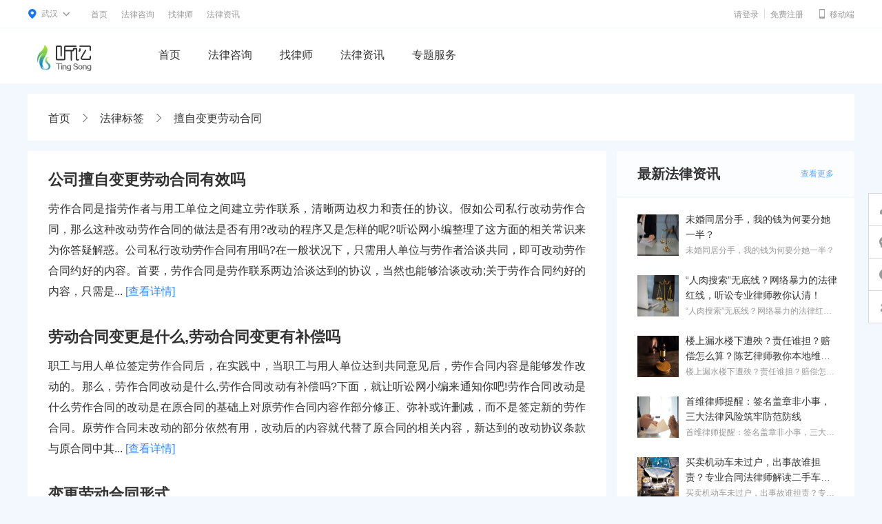

--- FILE ---
content_type: text/html; charset=utf-8
request_url: https://www.tingsonglaw.com/label/10897
body_size: 8966
content:
<!doctype html>
<html>
<head>
<meta charset="utf-8">
<title>擅自变更劳动合同 - 听讼网</title>
<meta name="keywords" content="擅自变更劳动合同">
<meta name="description" content="劳作合同是指劳作者与用工单位之间建立劳作联系，清晰两边权力和责任的协议。假如公司私行改动劳作合同，那么这种改动劳作合同的做法是否有用?改动的程序又是怎样的呢?听讼网小编整理了这方面的相关常识来为你答疑解惑。公司私行改动劳作合同有用吗?在一般状况下，只需用人单位与劳作者洽谈共同，即可改动劳作合同约好的内容。首要，劳作合同是劳作联系两边洽谈达到的协议，当然也能够洽谈改动;关于劳作合同约好的内容，只需是"><link rel="icon" href="//cdn.tingsonglaw.com/img/favicon.ico" />
<meta name="applicable-device" content="pc">
<link rel="stylesheet" href="//s1-cdn.tingsonglaw.com/news/css/e238dc4d_base.css">
<link rel="stylesheet" href="//s1-cdn.tingsonglaw.com/news/css/2b0fa205_common.css">
<script type="text/javascript" src="//cdn.tingsonglaw.com/static/common/koala/1.5/koala.min.js"></script>
</head>
<body>
<link rel="stylesheet" href="//ts-static.oss-cn-beijing.aliyuncs.com/static/ts-pc/css/login_sdk.css?ts=1769898145">
<!--下拉样式-->
<div class="topbar">
  <div class="warp">
    <div class="head_area">
      <div class="topbar-area-main">
        <div class="head_a"><i class="iconfont icon__area">&#xe79e;</i><b>武汉</b><i
            class="iconfont icon__cur">&#xe79a;</i>
        </div>
      </div>
      <div class="topbar-dropdown head_cont_zx">
        <div class="topbar-dropdown-icon"><i></i><b></b></div>
        <div class="head_list">
          <div class="head_list_hot">
            <div class="head_lsit_title">热门城市</div>
            <ul>
              <li><a href="https://www.tingsonglaw.com/beijing">北京</a></li>
              <li><a href="https://www.tingsonglaw.com/shanghai">上海</a></li>
              <li><a href="https://www.tingsonglaw.com/guangzhou">广州</a></li>
              <li><a href="https://www.tingsonglaw.com/shenzhen">深圳</a></li>
              <li><a href="https://www.tingsonglaw.com/chengdu">成都</a></li>
              <li><a href="https://www.tingsonglaw.com/hangzhou">杭州</a></li>
              <li><a href="https://www.tingsonglaw.com/nanjing">南京</a></li>
              <li><a href="https://www.tingsonglaw.com/tianjin">天津</a></li>
              <li><a href="https://www.tingsonglaw.com/wuhan">武汉</a></li>
            </ul>
            <div class="head_list_more"><a
                href="https://www.tingsonglaw.com/region">更多城市></a></div>
          </div>
        </div>
      </div>
    </div>
    <div class="topbar_navlist">
      <ul>
        <li><a href="https://www.tingsonglaw.com">首页</a></li>
        <li><a href="https://www.tingsonglaw.com/ask">法律咨询</a></li>
        <li><a href="https://www.tingsonglaw.com/lawyer/">找律师</a></li>
        <li><a href="/article/">法律资讯</a></li>
        <!-- <li><a href="https://www.tingsonglaw.com/legaldeta">律师助手</a></li>   -->
      </ul>
    </div>
    <div class="mobile_tag">
      <a href="https://m.tingsonglaw.com"><i class="iconfont phone__icon">&#xe79d;</i><span>移动端</span></a>
    </div>
    <ul class="login_cont">
      <li class="login_box">
      </li>
    </ul>
  </div>
</div>
<div class="header">
  <div class="wrap">
    <a class="head_logo" href="https://www.tingsonglaw.com/"></a>
    <div class="header_nav">
      <ul>
        <li class="no_list"><a href="https://www.tingsonglaw.com">首页</a></li>
        <li class="nav_list"><a href="https://www.tingsonglaw.com/ask">法律咨询</a></li>
        <li class="nav_list"><a href="https://www.tingsonglaw.com/lawyer">找律师</a></li>
        <li class="nav_list"><a href="https://www.tingsonglaw.com/news">法律资讯</a></li>
        <li class="nav_list"><a href="https://www.tingsonglaw.com/topic">专题服务</a></li>
      </ul>
    </div>
  </div>
</div>
<div class="inner laber_inner">
	<div class="datails_cont">
    	<div class="warp">
            <div class="datails_tit">
				<div class="h_5 news_tle_bt mianb_link">
                	<a href="https://www.tingsonglaw.com/">首页</a>
                    <i></i>
                    <a href="/label">法律标签</a>
                    <i></i>
                    <span>擅自变更劳动合同</span>
                </div>
            </div>
            <div class="news_cont">
            	<div class="news_fl">
                	<div class="news_flcont">

                    	<div class="news_label_title">

<!--                            <a href="/label/10897"><h1>擅自变更劳动合同</h1></a>
-->							
														<h1>公司擅自变更劳动合同有效吗</h1>
							<div class="news_conts_ts">
                            劳作合同是指劳作者与用工单位之间建立劳作联系，清晰两边权力和责任的协议。假如公司私行改动劳作合同，那么这种改动劳作合同的做法是否有用?改动的程序又是怎样的呢?听讼网小编整理了这方面的相关常识来为你答疑解惑。公司私行改动劳作合同有用吗?在一般状况下，只需用人单位与劳作者洽谈共同，即可改动劳作合同约好的内容。首要，劳作合同是劳作联系两边洽谈达到的协议，当然也能够洽谈改动;关于劳作合同约好的内容，只需是...
                            	<a href="/news/73882f980c242d3e5533bcd52bc99fac" target="_blank">[查看详情]</a>
                            </div>
							<br />
														<h1>劳动合同变更是什么,劳动合同变更有补偿吗</h1>
							<div class="news_conts_ts">
                            职工与用人单位签定劳作合同后，在实践中，当职工与用人单位达到共同意见后，劳作合同内容是能够发作改动的。那么，劳作合同改动是什么,劳作合同改动有补偿吗?下面，就让听讼网小编来通知你吧!劳作合同改动是什么劳作合同的改动是在原合同的基础上对原劳作合同内容作部分修正、弥补或许删减，而不是签定新的劳作合同。原劳作合同未改动的部分依然有用，改动后的内容就代替了原合同的相关内容，新达到的改动协议条款与原合同中其...
                            	<a href="/news/b2449541e4829f7b519c6589cbf5994f" target="_blank">[查看详情]</a>
                            </div>
							<br />
														<h1>变更劳动合同形式</h1>
							<div class="news_conts_ts">
                            用人单位雇佣劳作者的，是有与劳作者签定劳作合同的职责的，假设两边当事人协商一致，或许到达法定景象的，是能够改变劳作合同的，劳作合同是需求两边当事人从头签字承认的。那么，改变劳作合同方法是怎样的呢?下面，听讼网小编具体为您介绍具体内容。改变劳作合同方法《劳作合同法》第三十五条规则：用人单位与劳作者协商一致，能够改变劳作合同约好的内容。改变劳作合同，应当选用书面方法。改变后的劳作合同文本由用人单位和劳...
                            	<a href="/news/b5e1907172238081b0f1fa4c1905b4b0" target="_blank">[查看详情]</a>
                            </div>
							<br />
														
<!--                            							<div class="news_conts_ts">
                            劳作合同是指劳作者与用工单位之间建立劳作联系，清晰两边权力和责任的协议。假如公司私行改动劳作合同，那么这种改动劳作合同的做法是否有用?改动的程序又是怎样的呢?听讼网小编整理了这方面的相关常识来为你答疑解惑。公司私行改动劳作合同有用吗?在一般状况下，只需用人单位与劳作者洽谈共同，即可改动劳作合同约好的内容。首要，劳作合同是劳作联系两边洽谈达到的协议，当然也能够洽谈改动;关于劳作合同约好的内容，只需是...
                            	<a href="/news/b5e1907172238081b0f1fa4c1905b4b0" target="_blank">[查看详情]</a>
                            </div>
-->
                        </div>
                    	<div class="hot_title amanue_titlbg">
                            <div class="hot_switch">
                                相关咨询
                            </div>
                        </div>
                    	<div class="news_label_cont">


                            <div class="newsflist">
                                                                        <div class="newstle">
                                            <div class="newstxt noimg">
                                                <h4 class="label_title">
                                                    <a href="https://www.tingsonglaw.com/ask/detail/1771139" target="_blank" >没有签订劳动合同，擅自离职</a>
                                                    <!--<em>2020-12-06</em>--></h4>
                                                <span>自离无经济补偿，超出一个月的不签劳动合同有双倍工资。</span>
                                            </div>
                                        </div>
                                    
                                                                        <div class="newstle">
                                            <div class="newstxt noimg">
                                                <h4 class="label_title">
                                                    <a href="https://www.tingsonglaw.com/ask/detail/2162190" target="_blank" >没签劳动合同 经理擅自藏我手机</a>
                                                    <!--<em>2021-10-21</em>--></h4>
                                                <span>没签合同申请仲裁两倍工资！</span>
                                            </div>
                                        </div>
                                    
                                                                        <div class="newstle">
                                            <div class="newstxt noimg">
                                                <h4 class="label_title">
                                                    <a href="https://www.tingsonglaw.com/ask/detail/2670167" target="_blank" >劳动合同变更疑问∶
1. 劳动合同变更时需要跟原合同续签协议一致吗？
2</a>
                                                    <!--<em>2024-07-24</em>--></h4>
                                                <span>你好，可以签订协议变更劳动合同。律师有保密义务，可以拿给律师看</span>
                                            </div>
                                        </div>
                                    
                                                                        <div class="newstle">
                                            <div class="newstxt noimg">
                                                <h4 class="label_title">
                                                    <a href="https://www.tingsonglaw.com/ask/detail/2499793" target="_blank" >公司劳动合同到期后，继续工作了15天；因为劳动合同工作地点变更（变更到市</a>
                                                    <!--<em>2023-05-22</em>--></h4>
                                                <span>你好，可以向当地劳动监察投诉举报。最近已接触多起类似案件，有需要可点击我头像对我进行1V1电话咨询，我将会给予你更全面细致的解答。</span>
                                            </div>
                                        </div>
                                    
                                                                        <div class="newstle">
                                            <div class="newstxt noimg">
                                                <h4 class="label_title">
                                                    <a href="https://www.tingsonglaw.com/ask/detail/2656637" target="_blank" >劳动合同到期，续签的劳动合同有变更，多了一项条款</a>
                                                    <!--<em>2024-06-01</em>--></h4>
                                                <span>你好，是多了什么条款？</span>
                                            </div>
                                        </div>
                                    
                                
                                                                        <div class="newstle">
                                            <div class="newstxt noimg">
                                                <h4 class="label_title">
                                                    <a href="https://www.tingsonglaw.com/ask/detail/1624684" target="_blank" >劳动合同地点变更地点太远，是不是劳动合同继续履行产生了困难</a>
                                                    <!--<em>2020-08-11</em>--></h4>
                                                <span>你好，劳动合同地点变更属于劳动合同变更，需要和劳动者协商一致。</span>
                                            </div>
                                        </div>
                                    
                                                                        <div class="newstle">
                                            <div class="newstxt noimg">
                                                <h4 class="label_title">
                                                    <a href="https://www.tingsonglaw.com/ask/detail/2766262" target="_blank" >由于公司变更原因将劳动合同变成劳务合同</a>
                                                    <!--<em>2025-06-16</em>--></h4>
                                                <span>你好！《中华人民共和国劳动合同法》第四十七条规定：&ldquo;经济补偿按劳动者在本单位工作的年限，每满一年支付一个月工资的标准向劳动者支付。6个月以上不满一年的，按一年计算；不满6个月的，向劳动者支付半个月工资的经济补偿；劳动者</span>
                                            </div>
                                        </div>
                                    
                                                                        <div class="newstle">
                                            <div class="newstxt noimg">
                                                <h4 class="label_title">
                                                    <a href="https://www.tingsonglaw.com/ask/detail/1418592" target="_blank" >劳动合同期间岗位变更。。降薪</a>
                                                    <!--<em>2020-04-08</em>--></h4>
                                                <span>主动和公司协商，如果不成可以申请劳动仲裁。</span>
                                            </div>
                                        </div>
                                    
                                                                        <div class="newstle">
                                            <div class="newstxt noimg">
                                                <h4 class="label_title">
                                                    <a href="https://www.tingsonglaw.com/ask/detail/2550345" target="_blank" >咨询劳动合同变更相关的用工风险</a>
                                                    <!--<em>2023-09-01</em>--></h4>
                                                <span>你好。请问具体情况如何呢</span>
                                            </div>
                                        </div>
                                    
                                
                                                                        <div class="newstle">
                                            <div class="newstxt noimg">
                                                <h4 class="label_title">
                                                    <a href="https://www.tingsonglaw.com/ask/detail/2761952" target="_blank" >解除劳动合同，2020年开始工作，中间有变更社保代缴单位，现在解除劳动合</a>
                                                    <!--<em>2025-06-03</em>--></h4>
                                                <span>公司单方解除可以要求双倍赔偿，只要工龄有证据证明是连续的</span>
                                            </div>
                                        </div>
                                    
                                                                        <div class="newstle">
                                            <div class="newstxt noimg">
                                                <h4 class="label_title">
                                                    <a href="https://www.tingsonglaw.com/ask/detail/1769564" target="_blank" >原有公司劳动合同未到期，现有股东加入，变更店名，变更劳动合同，其中由原来</a>
                                                    <!--<em>2020-12-04</em>--></h4>
                                                <span>可以不同意的，，，，，，，，</span>
                                            </div>
                                        </div>
                                    
                                                                        <div class="newstle">
                                            <div class="newstxt noimg">
                                                <h4 class="label_title">
                                                    <a href="https://www.tingsonglaw.com/ask/detail/1972131" target="_blank" >房子按揭合同，银行擅自更改合同，变更按揭金额，这么处理</a>
                                                    <!--<em>2021-04-20</em>--></h4>
                                                <span>委托我们律师处理房屋买卖合同纠纷。</span>
                                            </div>
                                        </div>
                                    
                                
                                

                            </div>

                        </div>


                    </div>
                </div>

                <div class="news_fr">
          <div class="news_listont">
            <div class="lawyer_review_similar">
              <h3 class="consult__h3"><span>最新法律资讯</span><a href="//www.tingsonglaw.com/article/">查看更多</a></h3>
            </div>
            <div class="consult__list">
			                <a class="consult__item" href="//www.tingsonglaw.com/article/m-d46d2e3b938be27a38897645ada5984e" target="_blank">
                <img src="https://c3-cdn.tingsonglaw.com/up/all/20260130/5b00906818f1e4e875d1abaac44bd23a.png" class="consult__item-img"/>
                <div class="consult__item-right">
                  <div class="consult__item-title">未婚同居分手，我的钱为何要分她一半？</div>
                  <div class="consult__item-con">未婚同居分手，我的钱为何要分她一半？</div>
                </div>
                </a>
			                <a class="consult__item" href="//www.tingsonglaw.com/article/m-369a8b2e6ed8957b3bbe7b2a343d645b" target="_blank">
                <img src="https://c4-cdn.tingsonglaw.com/up/all/20260123/1b91faa0c90354c1bce08e1507657bf6.png" class="consult__item-img"/>
                <div class="consult__item-right">
                  <div class="consult__item-title">&ldquo;人肉搜索&rdquo;无底线？网络暴力的法律红线，听讼专业律师教你认清！</div>
                  <div class="consult__item-con">&ldquo;人肉搜索&rdquo;无底线？网络暴力的法律红线，专业律师教你认清！</div>
                </div>
                </a>
			                <a class="consult__item" href="//www.tingsonglaw.com/article/m-2b4d2a85abd24e76855678953636b9ed" target="_blank">
                <img src="https://c5-cdn.tingsonglaw.com/up/all/20260123/fc3a4571ad49bf1df4db1ed0d656e505.png" class="consult__item-img"/>
                <div class="consult__item-right">
                  <div class="consult__item-title">楼上漏水楼下遭殃？责任谁担？赔偿怎么算？陈艺律师教你本地维权全流程</div>
                  <div class="consult__item-con">楼上漏水楼下遭殃？责任谁担？赔偿怎么算？陈艺律师教你本地维权全流程</div>
                </div>
                </a>
			                <a class="consult__item" href="//www.tingsonglaw.com/article/m-ea38bade8a62397ee2a874db5e652942" target="_blank">
                <img src="https://c2-cdn.tingsonglaw.com/up/all/20260123/eed6e9f2a53b3a3db4d1e55a16dd79af.png" class="consult__item-img"/>
                <div class="consult__item-right">
                  <div class="consult__item-title">首维律师提醒：签名盖章非小事，三大法律风险筑牢防范防线</div>
                  <div class="consult__item-con">首维律师提醒：签名盖章非小事，三大法律风险筑牢防范防线</div>
                </div>
                </a>
			                <a class="consult__item" href="//www.tingsonglaw.com/article/m-346982ba536928729b4674edba3d45e2" target="_blank">
                <img src="https://c2-cdn.tingsonglaw.com/up/all/20260123/3d703ab2190fcd7a3db6ef4ed5ff8071.png" class="consult__item-img"/>
                <div class="consult__item-right">
                  <div class="consult__item-title">买卖机动车未过户，出事故谁担责？专业合同法律师解读二手车交易责任划分</div>
                  <div class="consult__item-con">买卖机动车未过户，出事故谁担责？专业合同法律师解读二手车交易责任划分</div>
                </div>
                </a>
			  			        </div>
          </div>
                    <div class="ask_liscont">
                        <div class="lawyer_review_similar"><h3>最新咨询</h3></div>
                                                <div class="consult_list">
                            <a href="https://www.tingsonglaw.com/ask/detail/2811220"><b>孕期离婚 感情不和 男方不同意</b></a>
                            <p>
                                <span class="em_fl">9小时前</span>
								<span class="em_fr"><a href="https://www.tingsonglaw.com/askhunyinjiating">婚姻家庭</a></span>
                                <span class="em_fr"><a href="https://www.tingsonglaw.com/ask/tangshan">河北省唐山市</a></span>
                            </p>
                        </div>
                                                <div class="consult_list">
                            <a href="https://www.tingsonglaw.com/ask/detail/2811212"><b>我们这里拆迁了，现在要结帐拿房了，我想先拿一套，还有一套不要了，拆迁办不</b></a>
                            <p>
                                <span class="em_fl">10小时前</span>
								<span class="em_fr"><a href="https://www.tingsonglaw.com/askqita">其他</a></span>
                                <span class="em_fr"><a href="https://www.tingsonglaw.com/ask/nantong">江苏省南通市</a></span>
                            </p>
                        </div>
                                                <div class="consult_list">
                            <a href="https://www.tingsonglaw.com/ask/detail/2811170"><b>律师您好，2026.1.29晚10:50，我在柳州某店做茶麸洗头+肩颈按</b></a>
                            <p>
                                <span class="em_fl">19小时前</span>
								<span class="em_fr"><a href="https://www.tingsonglaw.com/askchaiqiananzhi">拆迁安置</a></span>
                                <span class="em_fr"><a href="https://www.tingsonglaw.com/ask/wuhan">湖北省武汉市</a></span>
                            </p>
                        </div>
                                                <div class="consult_list">
                            <a href="https://www.tingsonglaw.com/ask/detail/2811097"><b>在云南游玩室内餐厅吃饭劝隔壁不要抽烟反被侮辱，当时带老人不敢起冲突，并且</b></a>
                            <p>
                                <span class="em_fl">2026-01-30 13:35:05</span>
								<span class="em_fr"><a href="https://www.tingsonglaw.com/askqita">其他</a></span>
                                <span class="em_fr"><a href="https://www.tingsonglaw.com/ask/xishuangbannadaizu">云南省西双版纳傣族自治州</a></span>
                            </p>
                        </div>
                                                <div class="consult_list">
                            <a href="https://www.tingsonglaw.com/ask/detail/2811083"><b>玻尿酸注射后引起操作并发症，一共花了2400元，引起面部增生发红，带来了</b></a>
                            <p>
                                <span class="em_fl">2026-01-30 10:35:43</span>
								<span class="em_fr"><a href="https://www.tingsonglaw.com/askyiliaojiufen">医疗纠纷</a></span>
                                <span class="em_fr"><a href="https://www.tingsonglaw.com/ask/wuhan">湖北省武汉市</a></span>
                            </p>
                        </div>
                                            </div>

<!--                	<div class="news_listont">
                        <div class="lawyer_review_similar"><h3>推荐阅读</h3></div>
                        <ul class="newscont_ul">
                                                        <li><a href="https://www.tingsonglaw.com/news/aa8f51e114cdfba3ba2fb0383a603c6e ">拖欠工资多久算违法,赔偿金怎么算？</a></li>
                                                        <li><a href="https://www.tingsonglaw.com/news/d425504b7ff337ca8d3d65af7d41dc9d ">夫妻一方怎么调查对方的财产</a></li>
                                                        <li><a href="https://www.tingsonglaw.com/news/b62d82a1e2e3578c48b285b5c4406d8b ">新婚姻法离婚房子优先判给谁</a></li>
                                                        <li><a href="https://www.tingsonglaw.com/news/10ea9d9d2d45ecd6bfa4d6a2879af751 ">婚姻存续期间因个人经营所欠借款是否属于共同债务？</a></li>
                                                        <li><a href="https://news.tingsonglaw.com/">男子离婚前借款百万余元的事情上，有哪些共同债务新规定呢？</a></li>
                                                        <li><a href="https://www.tingsonglaw.com/news/4aa489d6d730f5e494438cc0b65ec48f ">二手房买卖合同约定20%违约金法院会支持吗</a></li>
                                                        <li><a href="https://www.tingsonglaw.com/news/4a4430cdb0bcdc765b1a5b3b3ccaab37 ">非工伤法定医疗期是多久</a></li>
                                                        <li><a href="https://www.tingsonglaw.com/news/5df1ad4a5b776ddcc65b3638cf7d712e ">外汇银行会计在处理中的方法和注意事项</a></li>
                                                        <li><a href="https://www.tingsonglaw.com/news/5ce8ac95b6d6be17c78dac0c6fdf50b3 ">办理房产证流程</a></li>
                                                        <li><a href="https://www.tingsonglaw.com/news/3dad3d756d461668c492fca5cb22e3e3 ">一人有限公司股东决定参考范本</a></li>
                                                    </ul>
                    </div>
-->					
<!--                    <div class="ask_liscont">
                        <div class="lawyer_review_similar"><h3>热门咨询</h3></div>
                                                <div class="consult_list">
                            <a href="https://www.tingsonglaw.com/ask/detail/2810995"><b>别人借钱不还，有借条，本来按照约定日期还不需要利息，现在已经违约1年多了</b></a>
                            <p>
                                <span class="em_fl">共有<i>11</i>个回复</span><span class="em_fr"><a href="https://www.tingsonglaw.com/ask/list/qita">其他</a></span>
                                <span class="em_fr"><a href="https://www.tingsonglaw.com/ask/wuhan">湖北省武汉市</a></span>
                            </p>
                        </div>
                                                <div class="consult_list">
                            <a href="https://www.tingsonglaw.com/ask/detail/2811049"><b>你好，我和老公结婚13年了，我们有三个女儿，这13年内老公一直有家暴，骂</b></a>
                            <p>
                                <span class="em_fl">共有<i>11</i>个回复</span><span class="em_fr"><a href="https://www.tingsonglaw.com/ask/list/hunyinjiating">婚姻家庭</a></span>
                                <span class="em_fr"><a href="https://www.tingsonglaw.com/ask/wuhan">湖北省武汉市</a></span>
                            </p>
                        </div>
                                                <div class="consult_list">
                            <a href="https://www.tingsonglaw.com/ask/detail/2810977"><b>网聊认识一个人，见面的时候扫我的收款码支付2000块钱，然后通过转账还给</b></a>
                            <p>
                                <span class="em_fl">共有<i>10</i>个回复</span><span class="em_fr"><a href="https://www.tingsonglaw.com/ask/list/qita">其他</a></span>
                                <span class="em_fr"><a href="https://www.tingsonglaw.com/ask/wuhan">湖北省武汉市</a></span>
                            </p>
                        </div>
                                                <div class="consult_list">
                            <a href="https://www.tingsonglaw.com/ask/detail/2810979"><b>你好，我的租手机已经逾期了，共租金12300，押金2700，逾期最后一期</b></a>
                            <p>
                                <span class="em_fl">共有<i>10</i>个回复</span><span class="em_fr"><a href="https://www.tingsonglaw.com/ask/list/hetongjiufen">合同纠纷</a></span>
                                <span class="em_fr"><a href="https://www.tingsonglaw.com/ask/wuhan">湖北省武汉市</a></span>
                            </p>
                        </div>
                                                <div class="consult_list">
                            <a href="https://www.tingsonglaw.com/ask/detail/2810986"><b>日结工上班期间受伤了，算工伤吗？厂里不愿意管，劳务不愿意管</b></a>
                            <p>
                                <span class="em_fl">共有<i>10</i>个回复</span><span class="em_fr"><a href="https://www.tingsonglaw.com/ask/list/laodongzhengyi">劳动争议</a></span>
                                <span class="em_fr"><a href="https://www.tingsonglaw.com/ask/wuhan">湖北省武汉市</a></span>
                            </p>
                        </div>
                                            </div>
-->					
                </div>



            </div>
        </div>
    </div>
</div>
<div class="botm_label">
    <div class="warp">
         <div class="botm_label_hot">
            <p>热门分类：</p>
            <ul>
                
                <li><a href="https://www.tingsonglaw.com/ask/list/hunyinjiating">婚姻家庭</a></li>


                
                <li><a href="https://www.tingsonglaw.com/ask/list/jiaotongshigu">交通事故</a></li>


                
                <li><a href="https://www.tingsonglaw.com/ask/list/yiliaojiufen">医疗纠纷</a></li>


                
                <li><a href="https://www.tingsonglaw.com/ask/list/laodongzhengyi">劳动争议</a></li>


                
                <li><a href="https://www.tingsonglaw.com/ask/list/minjianjiedai">民间借贷</a></li>


                
                <li><a href="https://www.tingsonglaw.com/ask/list/xingshibianhu">刑事辩护</a></li>


                
                <li><a href="https://www.tingsonglaw.com/ask/list/hetongjiufen">合同纠纷</a></li>


                
                <li><a href="https://www.tingsonglaw.com/ask/list/gongsifalv">公司法律</a></li>


                
                <li><a href="https://www.tingsonglaw.com/ask/list/zhishichanquan">知识产权</a></li>


                
                <li><a href="https://www.tingsonglaw.com/ask/list/qinquanweiquan">侵权维权</a></li>


                
                <li><a href="https://www.tingsonglaw.com/ask/list/jingjijinrong">经济金融</a></li>


                
                <li><a href="https://www.tingsonglaw.com/ask/list/xingzhengjiufen">行政纠纷</a></li>


                

            </ul>
        </div>
        <div class="botm_label_hot">
            <p>热门城市：</p>
            <ul>
                <li><a href="https://www.tingsonglaw.com/tianjin">天津律师</a></li>
                <li><a href="https://www.tingsonglaw.com/beijing">北京律师</a></li>
                <li><a href="https://www.tingsonglaw.com/dalian">大连律师</a></li>
                <li><a href="https://www.tingsonglaw.com/dongwan">东莞律师</a></li>
                <li><a href="https://www.tingsonglaw.com/wuhan">武汉律师</a></li>
                <li><a href="https://www.tingsonglaw.com/chengdu">成都律师</a></li>
                <li><a href="https://www.tingsonglaw.com/hangzhou">杭州律师</a></li>
                <li><a href="https://www.tingsonglaw.com/changchun">长春律师</a></li>
                <li><a href="https://www.tingsonglaw.com/shanghai">上海律师</a></li>
                <li><a href="https://www.tingsonglaw.com/guangzhou">广州律师</a></li>
                <li><a href="https://www.tingsonglaw.com/shenzhen">深圳律师</a></li>
                <li><a href="https://www.tingsonglaw.com/chongqing">重庆律师</a></li>
            </ul>
        </div>
        <div class="botm_label_hot">
            <p>热门标签：</p>
            <ul>
                                <li><a href="https://www.tingsonglaw.com/label/16129">医疗过错赔偿</a></li>
                                <li><a href="https://www.tingsonglaw.com/label/14926">医闹怎么处理</a></li>
                                <li><a href="https://www.tingsonglaw.com/label/10585">十年的劳动合同试用期为多久</a></li>
                                <li><a href="https://www.tingsonglaw.com/label/16946">华夏保险理赔难吗</a></li>
                                <li><a href="https://www.tingsonglaw.com/label/10978">协商解除劳动合同代通金</a></li>
                                <li><a href="https://www.tingsonglaw.com/label/13201">协商解除劳动合同协议书</a></li>
                                <li><a href="https://www.tingsonglaw.com/label/10802">协商解除劳动合同流程</a></li>
                                <li><a href="https://www.tingsonglaw.com/label/20767">协议在什么情况下无效</a></li>
                                <li><a href="https://www.tingsonglaw.com/label/5581">协议离婚后的离婚损害赔偿</a></li>
                                <li><a href="https://www.tingsonglaw.com/label/12238">单位不订立劳动合同怎么办</a></li>
                                <li><a href="https://www.tingsonglaw.com/label/11462">单位与员工解除劳动合同应出示什么证明</a></li>
                                <li><a href="https://www.tingsonglaw.com/label/12471">单位单方如何解除劳动合同</a></li>
                
            </ul>
        </div>
    </div>
</div>
<div class="side"><a href="javascript:;"></a></div>
<div class="main_bottom">
<div class="main_warp">
<div class="warp__top">
<div class="warp__top-l">
<div class="common__label">
<p class="common__label-t">我是公众</p>

<p class="common__links"><a href="https://www.tingsonglaw.com/">听讼首页</a></p>

<p class="common__links"><a href="https://www.tingsonglaw.com/ask/publish">发布咨询</a></p>

<p class="common__links"><a href="https://www.tingsonglaw.com/lawyer">找律师</a></p>

<p class="common__links"><a href="https://www.tingsonglaw.com/ask">法律咨询</a></p>

<p class="common__links"><a href="https://www.tingsonglaw.com/article">法律资讯</a></p>
</div>

<div class="common__label">
<p class="common__label-t">听讼法律咨询公众号</p>
<img class="common__label-code" src="//cdn.tingsonglaw.com/img/qrcode/ewm_img.png" />
<p class="common__label-p">律师回复不错过</p>
</div>

<div class="common__label">
<p class="common__label-t">听讼法律咨询小程序</p>
<img class="common__label-code" src="//c2-cdn.tingsonglaw.com/up/all/20210818/83481c69c45930b04611bc90f855c247.png" />
<p class="common__label-p">随时随地咨询</p>
</div>
</div>

<div class="warp__top-r">
<div class="common__label">
<p class="common__label-t">我是律师</p>

<p class="common__links"><a href="https://uc.tingsonglaw.com/pub/wreg">律师入驻</a></p>

<p class="common__links"><a href="https://h5site.tingsonglaw.com/personal/#/auth/info">律师认证</a></p>

<p class="common__links"><a href="https://www.tingsonglaw.com/index/commonweb">律师常用网站</a></p>

<p class="warp__top-line">&nbsp;</p>

<p class="warp__top-date">联系客服 9:00-18:00</p>

<p class="warp__top-phone">027-85881208</p>
</div>

<div class="common__label">
<p class="common__label-t">听讼律助公众号</p>
<img class="common__label-code" src="//c3-cdn.tingsonglaw.com/up/all/20210909/8386304dcbc41350184e27a80d9bb1e4.png" />
<p class="common__label-p">案源信息早知道</p>
</div>

<div class="common__label" style="display:none;">
<p class="common__label-t">听讼律助小程序</p>
<img class="common__label-code" src="//c3-cdn.tingsonglaw.com/up/all/20210909/6cf6c5f39cd41cac616cfe748cf81c61.png" />
<p class="common__label-p">快捷回复咨询</p>
</div>
</div>
</div>

<div class="warp__bottom">
<div class="warp__bottom-con">
<div class="warp__bottom-label">网站地图：</div>

<ul>
	<li><a href="https://www.tingsonglaw.com/" title="听讼官网">听讼官网</a><em>|</em></li>
	<li><a href="https://www.tingsonglaw.com/ask/" title="法律咨询">法律咨询</a><em>|</em></li>
	<li><a href="https://www.tingsonglaw.com/lawyer/" title="找律师">找律师</a><em>|</em></li>
	<li><a href="https://www.tingsonglaw.com/article/" title="法律资讯">法律资讯</a><em>|</em></li>
	<li><a href="https://www.tingsonglaw.com/label/" title="法律标签">法律标签</a><em>|</em></li>
	<li><a href="https://www.tingsonglaw.com/index/supervise/">监管措施</a><em>|</em></li>
	<li><a href="https://www.tingsonglaw.com/about/index">关于我们</a></li>
</ul>
</div>

<div class="warp__bottom-con  warp__bottom-con_bum">
<div class="warp__bottom-label">友情链接：</div>
</div>
</div>
</div>

<div class="main_bottom-bottom">
<div class="main_warp">
<p><a href="http://beian.miit.gov.cn" rel="external nofollow">鄂ICP备18021267号-4 鄂公网安备42018502003405号</a>&nbsp;&nbsp;<span>增值电信业务经营许可证(鄂B2-20210603)</span></p>

<p><span>Powered by </span><a href="https://www.tingsonglaw.com">听讼网</a><span> Copyright &copy; </span><a href="https://www.tingsonglaw.com" rel="nofollow">武汉听讼信息技术有限公司</a><span>版权所有 联系地址：武汉东湖新技术开发区关山大道465号三期光谷创意大厦2501-2502</span></p>
</div>
</div>
</div><script>var DOMAIN_PREFIX =  ""; </script>
<script type="text/javascript" src="//cdn.tingsonglaw.com/static/common/jquery/1.10.2/jquery.min.js"></script>
<script type="text/javascript" src="//cdn.tingsonglaw.com/static/common/layui/2.4.5/layer.js"></script>
<script type="text/javascript" src="//st1.tingsonglaw.com/web/common/common.js?ts=B12A34541aed63cb6121"></script>
<script language="JavaScript" src="//s1-cdn.tingsonglaw.com/news/js/cfa29818_posta.js"></script>
<script type="text/javascript" src="//uc.tingsonglaw.com/js/ucloginsdk_loader_1.0.js"></script>
<script>
(function() {
	 var _codescript = document.createElement("script");
		 _codescript.src = "//s5.cnzz.com/z_stat.php?id=1275523213&web_id=1275523213";
		 var s = document.getElementsByTagName("script")[0];
		 _codescript.type = 'text/javascript';
		 _codescript.async = true;
		 _codescript.charset = "utf-8";
		 s.parentNode.insertBefore(_codescript, s);

		var _hmt = _hmt || [];
		var hm = document.createElement("script");
		hm.src = "//hm.baidu.com/hm.js?520439035fe965a34bb3249d28e2480e";
		hm.type = 'text/javascript';
		hm.async = true;
		hm.charset = "utf-8";
		s.parentNode.insertBefore(hm, s);

		  var hm = document.createElement("script");
		  hm.src = "//"+DOMAIN_PREFIX+"event.tingsonglaw.com/js/eventsdk_loader_1.0.js";
		  hm.type = 'text/javascript';
		  hm.async = true;
		  hm.charset = "utf-8";
		  s.parentNode.insertBefore(hm, s);

	 })();
	 $(function(){
        posta();
		$('.head_list .head_list_hot .uis li a').click(function(){
		var areacode =$(this).data("id");
		var areapy = {
			"1100":"beijing",
			"3100":"shanghai",
			'4401':"guangzhou",
			'4403':"shenzhen",
			'5101':"chengdu",
			'3301':"hangzhou",
			"3201":"nanjing",
			"1200":"tianjin",
			'4201':"wuhan"
			};
			setCookie('_region_utm', 9, 7, '.tingsonglaw.com');
            setCookie('_region', areacode,7,'.tingsonglaw.com');
			location.href='/';
			location.reload();
	})
    })
</script>



</body>
<script type="text/javascript" >
jQuery(function(){
    var cbtns1 = $('.hot_switch a');
    var tcont1 = $('.news_label_cont').children('.newsflist')
    for(var n = 0; n < cbtns1.length; n++){
        cbtns1[n].id = n;
        cbtns1[n].onclick = function(){
            for(var m = 0; m < tcont1.length; m++){
                cbtns1[m].className =' ';
                tcont1[m].style.display='none';
            }
            this.className='current';
            tcont1[this.id].style.display='block';
        }
    };
})

</script>
</html>


--- FILE ---
content_type: application/javascript
request_url: https://uc.tingsonglaw.com/js/ucloginsdk_loader_1.0.js
body_size: 666
content:
/**
 * 
 */

(function() {
	var _codescript = document.createElement("script");
	if(DOMAIN_PREFIX == "" || DOMAIN_PREFIX == "demo-"){
		_codescript.src = "//s2-cdn.tingsonglaw.com/tsuc/js/3a033ad9_Uc_Login_Sdk.js";
	}else{
		_codescript.src = "//"+DOMAIN_PREFIX+"uc.tingsonglaw.com/js/Uc_Login_Sdk.js";
	}
	
	// var _codestyle = document.createElement("link");
	// _codestyle.type='text/css';
  //   _codestyle.rel = 'stylesheet';
	// if(DOMAIN_PREFIX == "" || DOMAIN_PREFIX == "demo-"){
	// 	_codestyle.href = "//s5-cdn.tingsonglaw.com/tsuc/css/cf9db3a3_login_sdk.css";
	// }else{
	// 	_codestyle.href = "//"+DOMAIN_PREFIX+"uc.tingsonglaw.com/css/login_sdk.css";
	// }
		
	var s = document.getElementsByTagName("script")[0]; 
	// s.parentNode.insertBefore(_codestyle, s);
	s.parentNode.insertBefore(_codescript, s);
})();
